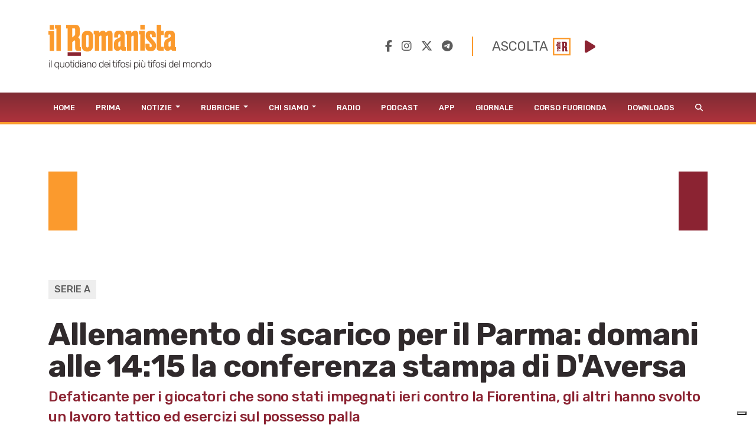

--- FILE ---
content_type: text/html; charset=UTF-8
request_url: https://www.ilromanista.eu/stagione-2018-2019/campionato/11779/allenamento-di-scarico-per-il-parma-domani-alle-14-15-la-conferenza-stampa-di-daversa
body_size: 40885
content:
<!DOCTYPE html>
<html>

<head>

		<meta http-equiv="Content-Type" content="text/html; charset=utf-8">
	<title>Allenamento di scarico per il Parma: domani alle 14:15 la conferenza stampa di D'Aversa</title>
	<meta charset="utf-8" />
	<meta name="viewport" content="width=device-width, initial-scale=1, user-scalable=no" />
	<meta name="description" content="Defaticante per i giocatori che sono stati impegnati ieri contro la Fiorentina, gli altri hanno svolto un lavoro tattico ed esercizi sul possesso palla">

	<link rel="shortcut icon" href="https://www.ilromanista.eu/public/images/favicon.ico">

	
	<meta property="fb:app_id" content="1339321426164429" />
    <meta property="fb:admins" content="" />

    <meta property="og:site_name" content="IlRomanista.eu">
    <meta property="og:locale" content="it_IT">

	<meta name="robots" content="index, follow">

	<link rel="canonical" href="https://www.ilromanista.eu/stagione-2018-2019/campionato/11779/allenamento-di-scarico-per-il-parma-domani-alle-14-15-la-conferenza-stampa-di-daversa" />
    <!-- <link rel="amphtml" href="https://www.ilromanista.eu/amp/football-please/news/135989/juventus-nuove-accuse-di-falso-in-bilancio-perquisite-alcune-sedi" /> -->

    <meta name="twitter:card" content="summary_large_image">
    <meta name="twitter:site" content="@ilRomanistaweb">
    <meta name="twitter:creator" content="@ilRomanistaweb">

	<meta property="og:type" content="article">
	<meta property="og:url" content="https://www.ilromanista.eu/stagione-2018-2019/campionato/11779/allenamento-di-scarico-per-il-parma-domani-alle-14-15-la-conferenza-stampa-di-daversa">
	<meta property="og:title" content="Allenamento di scarico per il Parma: domani alle 14:15 la conferenza stampa di D'Aversa">
	<meta property="og:image" content="http://www.ilromanista.eu/download/img/full/11779_71o28dv.jpg">
	<meta property="og:description" content="Defaticante per i giocatori che sono stati impegnati ieri contro la Fiorentina, gli altri hanno svolto un lavoro tattico ed esercizi sul possesso palla">
	<meta property="og:article:section" content="Serie A">

	<script type="text/javascript">
var _iub = _iub || [];
_iub.csConfiguration = {"siteId":3780251,"cookiePolicyId":23482186,"lang":"it"};
</script>
<script type="text/javascript" src="https://cs.iubenda.com/autoblocking/3780251.js"></script>
<script type="text/javascript" src="//cdn.iubenda.com/cs/gpp/stub.js"></script>
<script type="text/javascript" src="//cdn.iubenda.com/cs/iubenda_cs.js" charset="UTF-8" async></script>

	<script language="javascript" type="text/javascript">
		var site_url = "https://www.ilromanista.eu/";
		var base_url = "https://www.ilromanista.eu";
	</script>
	<link type="text/css" href="https://cdnjs.cloudflare.com/ajax/libs/font-awesome/6.5.1/css/all.min.css" rel="stylesheet"  />
<link type="text/css" href="https://www.ilromanista.eu/public/slick/slick.css" rel="stylesheet"  />
<link type="text/css" href="https://www.ilromanista.eu/public/slick/slick-theme.css" rel="stylesheet"  />
<link type="text/css" href="https://cdn.jsdelivr.net/npm/bootstrap@5.1.3/dist/css/bootstrap.min.css" rel="stylesheet"  />
<link type="text/css" href="https://www.ilromanista.eu/public/style.css?t=1767841424" rel="stylesheet"  />

	<link rel="preconnect" href="https://fonts.googleapis.com">
	<link rel="preconnect" href="https://fonts.gstatic.com" crossorigin>
	<link href="https://fonts.googleapis.com/css2?family=Rubik:wght@300;400;500;700;800&display=swap" rel="stylesheet">
	<link href="https://fonts.googleapis.com/css2?family=Merriweather:ital,wght@0,300;0,400;0,700;0,900;1,300;1,400;1,700;1,900&family=Rubik:wght@300;400;700;800&display=swap" rel="stylesheet">

	<script data-ad-client="ca-pub-4448308114640987" async src="https://pagead2.googlesyndication.com/pagead/js/adsbygoogle.js"></script>

	
		<script>
		window._gmp = window._gmp || {};
		window._gmp.pageType = 'free article';
		</script>

	
	<script type="text/javascript">
    (function(c,l,a,r,i,t,y){
        c[a]=c[a]||function(){(c[a].q=c[a].q||[]).push(arguments)};
        t=l.createElement(r);t.async=1;t.src="https://www.clarity.ms/tag/"+i;
        y=l.getElementsByTagName(r)[0];y.parentNode.insertBefore(t,y);
    })(window, document, "clarity", "script", "oggftnez03");
</script>

<script async src="https://securepubads.g.doubleclick.net/tag/js/gpt.js"></script>
<script>
/*
NOTA UTILIZZO PAGINA ADSMANAGER
UNA VOLTA CLICCATO IL PULSANTE "salva il codice",
REFRESHARE PER VISUALIZZARE IL NUOVO CODICE.
ATTENZIONE: NON REFRESHARE CON IL METODO CLASSICO, MA RIVISITANDO IL LINK (CLICCA SUL LINK NELLA ADDRESS BAR E PREMI INVIO)
*/

/*DIZIONARIO DEGLI ADS (VENDOR,DIMENSIONI,ID)*/
const adSlotsDictionary = [

	/*DESKTOP - HOME*/

    { idContainer : 'HOMEDESKMH1', path: '/23210111193/MAURY0001', size: [970, 250], id: 'div-gpt-ad-1740585667336-0', autoScale : true, isCube : false}
	,{ idContainer : 'HOMEDESKHP1', path: '/23210111193/CG00001', size: [300, 600], id: 'div-gpt-ad-1731505990093-0', autoScale : true, isCube : false }
	
	/*DESKTOP - ARTICLE*/
	
	,{ idContainer : 'ARTDESKMH1', path: '/23210111193/MAURY0001', size: [970, 250], id: 'div-gpt-ad-1740585667336-0', autoScale : true, isCube : false }
	,{ idContainer : 'ARTDESKMR1', path: '/23210111193/MAURY0001', size: [300, 250], id: 'div-gpt-ad-1740586225537-0', autoScale : true, isCube : false }
	,{ idContainer : 'ARTDESKMR2', path: '/23210111193/RR-00001', size: [300, 250], id: 'div-gpt-ad-1731506097561-0', autoScale : true, isCube : false }
	,{ idContainer : 'ARTDESKMH2', path: '/23210111193/CG00001', size: [970, 250], id: 'div-gpt-ad-1731506126086-0', autoScale : true, isCube : false }
	
	/*MOBILE - HOME*/
	
	,{ idContainer : 'HOMEMOBMM1', path: '/23210111193/MAURY0001', size: [300, 100], id: 'div-gpt-ad-1740586296651-0', autoScale : true, isCube : false }
	,{ idContainer : 'HOMEMOBMR1', path: '/23210111193/MAURY0001', size: [300, 250], id: 'div-gpt-ad-1740585855676-0', autoScale : true, isCube : false }
    ,{ idContainer : 'HOMEMOBMR2', path: '/23210111193/RR-00001', size: [300, 250], id: 'div-gpt-ad-1731505263247-0', autoScale : true, isCube : false }
    ,{ idContainer : 'HOMEMOBMR3', path: '/23210111193/CG00001', size: [300, 250], id: 'div-gpt-ad-1731505300669-0', autoScale : true, isCube : false }
	
	/*MOBILE - ARTICLE*/
	
	,{ idContainer : 'ARTMOBMM1', path: '/23210111193/MAURY0001', size: [300, 100], id: 'div-gpt-ad-1740586296651-0', autoScale : true, isCube : false }
	,{ idContainer : 'ARTMOBMR1', path: '/23210111193/MAURY0001', size: [300, 250], id: 'div-gpt-ad-1740585855676-0', autoScale : true, isCube : false } 	
	,{ idContainer : 'ARTMOBMM2', path: '/23210111193/CG00001', size: [300, 100], id: 'div-gpt-ad-1731505836608-0', autoScale : true, isCube : false }
    ,{ idContainer : 'ARTMOBMM3', path: '/23210111193/CG00001', size: [300, 100], id: 'div-gpt-ad-1731505725084-0', autoScale : true, isCube : false }
 
];


//istanziazione ads
let adSlots = [];
window.googletag = window.googletag || {cmd: []};


adSlotsDictionary.forEach(slot => {
	
	
	document.addEventListener("DOMContentLoaded", () => { 
		var cont = document.querySelector('#'+slot.idContainer);
		if(cont){
			if(!cont.querySelector('#'+slot.id)){
				var div = document.createElement('div');
				div.id = slot.id;
				if(slot.isCube){div.classList.add('cube-ad');}
				cont.appendChild(div);
			}
			googletag.cmd.push(function() { adSlots.push( googletag.defineSlot(slot.path, slot.size, slot.id) .addService(googletag.pubads()) ); });	
			googletag.cmd.push(function() { googletag.display(slot.id); }); 
			if(slot.autoScale){scaleAd(slot.idContainer, slot.size[0], slot.size[1]);}
		}
	} );
	
});

googletag.cmd.push(function() {
	googletag.pubads().enableSingleRequest();
	googletag.enableServices();
});


	

//funzione per adattare dimenzioni ads a contenitori
function scaleAd(id, adWidth = 300, adHeight = 250) {
    try {
        var box = document.querySelector('#' + id);
        if (!box) {  throw new Error('Elemento ' + id + ' non presente.'); }
        var attempts = 0;
        var maxAttempts = 5;
        var ad = null;
        function checkAdExistence() {
            ad = box.querySelector('iframe');
            
            if (ad) { 
                clearInterval(interval);                
                //eseguo il ridimensionamento
                var boxWidth = parseInt(getComputedStyle(box).width);
                var boxHeight = parseInt(getComputedStyle(box).height);
                var diffWidth = boxWidth / adWidth;
                var diffHeight = boxHeight / adHeight;
                ad.style.transform = 'scaleX(' + diffWidth + ') scaleY(' + diffHeight + ')';
				ad.style.transformOrigin = 'left top';

                return true;
            }
            attempts++;
            if (attempts >= maxAttempts) {
                clearInterval(interval); 
                throw new Error('Iframe elemento ' + id + ' non presente.');
            }
        }
        var interval = setInterval(checkAdExistence, 1000);
    } catch (e) { console.error('Errore in variazione dimensioni ' + id + ' : ', e); }
}




</script>

<style>

#HOMEDESKMH1,#HOMEDESKHP1,#ARTDESKMH1,#ARTDESKMR1,#ARTDESKMR2,#ARTDESKMH2{
    max-width: 100%;     
}   

#HOMEMOBMM1, #ARTMOBMM1, #ARTMOBMM2, #ARTMOBMM3, #ARTMOBMR1, #HOMEMOBMR1, #HOMEMOBMR2, #HOMEMOBMR3{
    width: 100%;
}

#HOMEMOBMM1, #ARTMOBMM1, #ARTMOBMM2, #ARTMOBMM3{
	height: calc((100vw - 2 * .75rem) / 3);
    max-height: calc((540px - 2 * .75rem) / 3); 
}

#ARTMOBMR1, #HOMEMOBMR1, #HOMEMOBMR2, #HOMEMOBMR3{
	height: calc((100vw) / 1.25);
    max-height: calc((540px) / 1.25);
	overflow: hidden;
}

/*CUBO*/

#HOMEMOBMM1 > div:not(.cube-ad) > div, #ARTMOBMM1 > div:not(.cube-ad) > div, #ARTMOBMM2 > div:not(.cube-ad) > div, #ARTMOBMM3 > div:not(.cube-ad) > div
,#ARTMOBMR1 > div:not(.cube-ad) > div,#HOMEMOBMR1 > div:not(.cube-ad) > div, #HOMEMOBMR2 > div:not(.cube-ad) > div, #HOMEMOBMR3 > div:not(.cube-ad) > div {
    width: 100% !important;
    height: 100% !important;
	justify-content : flex-start !important;
}

#HOMEMOBMM1 div.cube-ad img, #ARTMOBMM1 div.cube-ad img, #ARTMOBMM2 div.cube-ad img, #ARTMOBMM3 div.cube-ad img
,#ARTMOBMR1 div.cube-ad img, #HOMEMOBMR1 div.cube-ad img, #HOMEMOBMR2 div.cube-ad img, #HOMEMOBMR3 div.cube-ad img {
    width: 22px !important;
}              



                         
</style>

</head>

<body class="">

	<div class="container" id="header">
		<header>
			<div class="row">
				<div class="col-md-6 d-none d-sm-block d-sm-none d-md-block">
					<a href="https://www.ilromanista.eu/">
						<img id="logo" src="https://www.ilromanista.eu/public/images/logo.png" class="img-fluid">
					</a>
				</div>
				<div id="social_player" class="col-md-6 d-none d-sm-block d-sm-none d-md-block">
					<div class="social-media">
						<a href="https://www.facebook.com/ilromanistaweb/" target="_blank" hidefocus="true"><i class="fa-brands fa-facebook-f"></i></a>
						&nbsp;&nbsp;
						<a href="https://www.instagram.com/ilromanistaweb/" target="_blank" hidefocus="true"><i class="fa-brands fa-instagram"></i></a>
						&nbsp;&nbsp;
						<a href="https://twitter.com/ilRomanistaweb" target="_blank" hidefocus="true"><i class="fa-brands fa-x-twitter"></i></a>
						&nbsp;&nbsp;
						<a href="https://t.me/ilromanistaweb" target="_blank" hidefocus="true"><i class="fa-brands fa-telegram"></i></a>
						<!-- &nbsp;&nbsp;
						<a href="https://www.youtube.com/user/ilromanistaTV" target="_blank" hidefocus="true"><i class="fa-brands fa-youtube-square"></i></a> -->
					</div>
					<!-- <link type="text/css" href="https://cdnjs.cloudflare.com/ajax/libs/font-awesome/6.1.1/css/all.min.css" rel="stylesheet"  /> -->
<audio id="player" src="https://romanista.newradio.it/stream"></audio>
<div id="audioPlayer"> 
	<span id="full">ASCOLTA</span>&nbsp;&nbsp;<img id="logoradio" src="https://www.ilromanista.eu/public/images/Logo_Radio_Romanista_small.png">&nbsp;&nbsp;
	<i id="playPause" class="fa-solid fa-play"></i>
	<input type="range" min="0" max="1" step="0.1" id="volume" style="display: none;">
</div>
  
<style>
:root{ --player-yellow-color: #FB9A2B; --player-red-color: #8b2332;}
#audioPlayer{ margin-left: 2em; padding-left: 2em; border-left: 2px solid var(--giallo); display: flex; align-items: center; justify-content: center }
#playPause{ color: var( --player-red-color ); font-size: 1.5em; width: 1em;}
#volume{ width: 5em; height: 2em; -webkit-appearance: none; }
#volume:focus {outline: none;}
#volume::-webkit-slider-runnable-track {width: 100%;height: 5px;cursor: pointer;animate: 0.2s;box-shadow: 0px 0px 0px #000000;background:var( --player-yellow-color );border-radius: 1px;border: 0px solid #000000;}
#volume::-webkit-slider-thumb {box-shadow: 0px 0px 0px #000000;border: 0px solidvar( --player-yellow-color );height: 18px;width: 18px;border-radius: 25px;background: var(--player-red-color);cursor: pointer;-webkit-appearance: none;margin-top: -6.5px;}
#volume:focus::-webkit-slider-runnable-track {background:var( --player-yellow-color );}
#volume::-moz-range-track {width: 100%;height: 5px;cursor: pointer;animate: 0.2s;box-shadow: 0px 0px 0px #000000;background:var( --player-yellow-color );border-radius: 1px;border: 0px solid #000000;}
#volume::-moz-range-thumb {box-shadow: 0px 0px 0px #000000;/* border: 0px solidvar( --player-yellow-color ); */height: 1em;width: 1em;border-radius: 1em;background: var(--player-red-color);cursor: pointer;}
#volume::-ms-track {width: 100%;height: 5px;cursor: pointer;animate: 0.2s;background: transparent;border-color: transparent;color: transparent;}
#volume::-ms-fill-lower {background:var( --player-yellow-color );border: 0px solid #000000;border-radius: 2px;box-shadow: 0px 0px 0px #000000;}
#volume::-ms-fill-upper {background:var( --player-yellow-color );border: 0px solid #000000;border-radius: 2px;box-shadow: 0px 0px 0px #000000;}
#volume::-ms-thumb {margin-top: 1px;box-shadow: 0px 0px 0px #000000;border: 0px solid var( --player-yellow-color );height: 18px;width: 18px;border-radius: 25px;backgroundvar(--player-red-color);cursor: pointer;}
#volume:focus::-ms-fill-lower {background:var( --player-yellow-color );}
#volume:focus::-ms-fill-upper {background:var( --player-yellow-color );}

#audioPlayer > span{ font-size: 1.4em; text-transform: uppercase; color: var(--grigio); font-weight: 400; }
#audioPlayer > span#short {display: none;}
#audioPlayer #logoradio{ width: 30px; margin-right: 1em; }
@media (max-width: 749px){
	#socialbar{ margin: 0 -15px; padding: 15px 10px 0; background-color: #f6f6f6; }
	#volume{ background-color: #f6f6f6;  }
	div.social-media > a:nth-child(5){ display: none; }
}

</style>
<script>
	document.querySelector('#playPause').addEventListener('click', function(e){
		if( this.classList.contains("fa-play") ){
			this.classList.remove("fa-play");
			this.classList.add("fa-pause");
			document.getElementById('player').play();
		}else{
			this.classList.remove("fa-pause");			
			this.classList.add("fa-play");
			document.getElementById('player').pause()
		}
	})
	document.querySelector("#volume").addEventListener('change', function(e){
		console.log(this.value);
		document.getElementById('player').volume = this.value;
	})
	document.querySelector("#volume").value = document.getElementById('player').volume;
</script>				</div>
			</div>
		</header>
	</div>
	<div id="menu">
<nav class="navbar navbar-expand-lg navbar-light">
	<div class="container">
		<a id="erre" class="d-none d-lg-block d-lg-none" href="https://www.ilromanista.eu/"><img src="https://www.ilromanista.eu/public/images/logo-R.png"></a>
		<a id="logomobile" class="navbar-brand d-block d-lg-none" href="https://www.ilromanista.eu/"><img src="https://www.ilromanista.eu/public/images/logo-mobile.png"></a>
		<!-- <div id="toggleButtons"> -->
			<button class="navbar-toggler" type="button" data-bs-toggle="collapse" data-bs-target="#navbarMainMenu" aria-controls="navbarMainMenu" aria-expanded="false" aria-label="Toggle navigation">
				<span class="navbar-toggler-icon"></span>
			</button>			
		<!-- </div> -->
		<div class="collapse navbar-collapse" id="navbarMainMenu">
			<ul class="navbar-nav me-auto mb-2 mb-lg-0">
								<li class="nav-item">
					<a class="nav-link" href="https://www.ilromanista.eu/">Home</a>
				</li>
								<li class="nav-item">
					<a class="nav-link" href="https://www.ilromanista.eu/prima-pagina">Prima</a>
				</li>
									<li class="nav-item dropdown">
						<a class="nav-link dropdown-toggle" href="#" id="navbarDropdown32" role="button" data-bs-toggle="dropdown" aria-expanded="false">
							Notizie						</a>
						<ul class="dropdown-menu" aria-labelledby="navbarDropdown32">
															<li><a class="dropdown-item" href="https://www.ilromanista.eu/news/as-roma">AS Roma</a></li>
															<li><a class="dropdown-item" href="https://www.ilromanista.eu/serie-a">Serie A</a></li>
															<li><a class="dropdown-item" href="https://www.ilromanista.eu/stagione/europa-league">Europa League</a></li>
															<li><a class="dropdown-item" href="https://www.ilromanista.eu/coppa-italia">Coppa Italia</a></li>
															<li><a class="dropdown-item" href="https://www.ilromanista.eu/news/conferenze-stampa">Conferenze Stampa </a></li>
															<li><a class="dropdown-item" href="https://www.ilromanista.eu/news/pagelle">Pagelle</a></li>
															<li><a class="dropdown-item" href="https://www.ilromanista.eu/news/calciomercato">Calciomercato</a></li>
															<li><a class="dropdown-item" href="https://www.ilromanista.eu/news/trigoria">Trigoria</a></li>
															<li><a class="dropdown-item" href="https://www.ilromanista.eu/news/stadio-della-roma">Nuovo Stadio</a></li>
															<li><a class="dropdown-item" href="https://www.ilromanista.eu/news/interviste">Interviste</a></li>
															<li><a class="dropdown-item" href="https://www.ilromanista.eu/news/biglietti">Biglietti</a></li>
															<li><a class="dropdown-item" href="https://www.ilromanista.eu/news/settore-giovanile">Settore Giovanile</a></li>
															<li><a class="dropdown-item" href="https://www.ilromanista.eu/news/femminile">Roma Femminile</a></li>
															<li><a class="dropdown-item" href="https://www.ilromanista.eu/news/nazionale">Nazionale</a></li>
															<li><a class="dropdown-item" href="https://www.ilromanista.eu/football-please/news">Football Please</a></li>
															<li><a class="dropdown-item" href="https://www.ilromanista.eu/news/altri-sport">Altri Sport</a></li>
															<li><a class="dropdown-item" href="https://www.ilromanista.eu/news/cronaca">Cronaca</a></li>
															<li><a class="dropdown-item" href="https://www.ilromanista.eu/citta/cultura-e-spettacoli">Cultura e Spettacoli</a></li>
													</ul>
					</li>
									<li class="nav-item dropdown">
						<a class="nav-link dropdown-toggle" href="#" id="navbarDropdown3" role="button" data-bs-toggle="dropdown" aria-expanded="false">
							Rubriche						</a>
						<ul class="dropdown-menu" aria-labelledby="navbarDropdown3">
															<li><a class="dropdown-item" href="https://www.ilromanista.eu/rubriche/punto-e-virgola">Punto e virgola</a></li>
															<li><a class="dropdown-item" href="https://www.ilromanista.eu/rubriche/cogito-ergo-sud">Cogito Ergo Sud</a></li>
															<li><a class="dropdown-item" href="https://www.ilromanista.eu/rubriche/tatticamente">TatticaMente</a></li>
															<li><a class="dropdown-item" href="https://www.ilromanista.eu/rubriche/segnali-di-fumo">Segnali di fumo</a></li>
															<li><a class="dropdown-item" href="https://www.ilromanista.eu/rubriche/fila-76">Fila 76</a></li>
															<li><a class="dropdown-item" href="https://www.ilromanista.eu/rubriche/var-e-eventuali">VAR & eventuali</a></li>
															<li><a class="dropdown-item" href="https://www.ilromanista.eu/rubriche/controvento">Controvento</a></li>
															<li><a class="dropdown-item" href="https://www.ilromanista.eu/rubriche/la-versione-di-faber">La versione di Faber</a></li>
															<li><a class="dropdown-item" href="https://www.ilromanista.eu/rubriche/storie-infinite">Storie infinite</a></li>
															<li><a class="dropdown-item" href="https://www.ilromanista.eu/rubriche/il-vigile-del-focus">Il vigile del focus</a></li>
															<li><a class="dropdown-item" href="https://www.ilromanista.eu/rubriche/te-la-ricordi-quella">Te la ricordi quella</a></li>
															<li><a class="dropdown-item" href="https://www.ilromanista.eu/rubriche/per-la-roma">Per la Roma</a></li>
															<li><a class="dropdown-item" href="https://www.ilromanista.eu/rubriche/l-alfabeto">L'Alfabeto</a></li>
															<li><a class="dropdown-item" href="https://www.ilromanista.eu/rubriche/il-giro-del-mondo-in-80-club">Il giro del mondo in 80 club </a></li>
															<li><a class="dropdown-item" href="https://www.ilromanista.eu/rubriche/la-lettera-di-et">La lettera di ET</a></li>
															<li><a class="dropdown-item" href="https://www.ilromanista.eu/romantica">Romantica</a></li>
															<li><a class="dropdown-item" href="https://www.ilromanista.eu/rubriche/commenti">Commenti</a></li>
													</ul>
					</li>
									<li class="nav-item dropdown">
						<a class="nav-link dropdown-toggle" href="#" id="navbarDropdown6" role="button" data-bs-toggle="dropdown" aria-expanded="false">
							Chi Siamo						</a>
						<ul class="dropdown-menu" aria-labelledby="navbarDropdown6">
															<li><a class="dropdown-item" href="https://www.ilromanista.eu/la-redazione">La Redazione</a></li>
															<li><a class="dropdown-item" href="https://www.ilromanista.eu/news/as-roma/9348/la-storia-de-il-romanista-lunico-quotidiano-al-mondo-dedicato-a-una-squadra-di-calcio">La Nostra Storia</a></li>
													</ul>
					</li>
								<li class="nav-item">
					<a class="nav-link" href="https://radioromanista.it/">Radio</a>
				</li>
								<li class="nav-item">
					<a class="nav-link" href="https://radioromanista.it/podcast/">Podcast</a>
				</li>
								<li class="nav-item">
					<a class="nav-link" href="https://radioromanista.it/app/">App</a>
				</li>
								<li class="nav-item">
					<a class="nav-link" href="https://bit.ly/ilromanistaissuu">Giornale</a>
				</li>
								<li class="nav-item">
					<a class="nav-link" href="https://radioromanista.it/fuorionda/">Corso Fuorionda</a>
				</li>
								<li class="nav-item">
					<a class="nav-link" href="http://www.ilromanista.eu/downloads">Downloads</a>
				</li>
								<li>
					<a class="nav-link" href="#" id="lente"><i class="fas fa-search"></i></a>
					<form method="post" id="ricerca" action="https://www.ilromanista.eu/ricerca">
						<div class="input-group" style="width: 200px;">
							<input class="form-control form-control-sm" name="ricerca" placeholder="" aria-label="Ricerca" />
							<button class="btn btn-search" type="submit"><i class="fas fa-search"></i></button>
						</div>				
					</form>	
				</li>
			</ul>
		</div>
	</div>
</nav>
</div>		<div class="container" id="corpo">
		<div id="content">
			<div class="mt-4">
	<div class="fullWidthBanner">
		<div class="preBannerYellow"></div>
		<div class="preBannerWhite"></div>
		<div id="ARTDESKMH1"></div>
		<div class="preBannerWhite"></div>
		<div class="preBannerRed"></div>
	</div>

<div id="ARTMOBMM1"></div>
<div id="articolo">
	<!-- <div id="occhiello" class="occhiello mt-4"></div> -->
	<div id="categoria" class="categoria mt-4">Serie A</div>
	<h1 id="titolo" class="mt-2">Allenamento di scarico per il Parma: domani alle 14:15 la conferenza stampa di D'Aversa</h1>
	<h2 id="sottotitolo" class="mb-3">Defaticante per i giocatori che sono stati impegnati ieri contro la Fiorentina, gli altri hanno svolto un lavoro tattico ed esercizi sul possesso palla</h2>
	<div id="contentAndSidebar">
		<div id="contenuto">
			<div class="mb-4">
				<figure>
		<img class="img-fluid" src="http://www.ilromanista.eu/download/img/full/11779_71o28dv.jpg" alt="" />
		<figcaption>
			<p> </p>
		</figcaption>
	</figure>
			</div>

			<div id="articolo-content">

				<div id="articolo-social" class="mt-4">
						<a href="https://www.facebook.com/sharer/sharer.php?u=https://www.ilromanista.eu/stagione-2018-2019/campionato/11779/allenamento-di-scarico-per-il-parma-domani-alle-14-15-la-conferenza-stampa-di-daversa" target="_blank" hidefocus="true"><i class="fa-brands fa-facebook-f"></i></a>
						<a href="https://wa.me/?text=https://www.ilromanista.eu/stagione-2018-2019/campionato/11779/allenamento-di-scarico-per-il-parma-domani-alle-14-15-la-conferenza-stampa-di-daversa" target="_blank" hidefocus="true"><i class="fa-brands fa-whatsapp"></i></a>
						<a href="https://twitter.com/intent/tweet?text=https://www.ilromanista.eu/stagione-2018-2019/campionato/11779/allenamento-di-scarico-per-il-parma-domani-alle-14-15-la-conferenza-stampa-di-daversa" target="_blank" hidefocus="true"><i class="fa-brands fa-x-twitter"></i></a>
						<a href="mailto:?subject=Leggi questo articolo su ilRomanista.eu&body=https%3A%2F%2Fwww.ilromanista.eu%2Fstagione-2018-2019%2Fcampionato%2F11779%2Fallenamento-di-scarico-per-il-parma-domani-alle-14-15-la-conferenza-stampa-di-daversa" target="_blank" hidefocus="true"><i class="fa-regular fa-envelope"></i></a>
						<a href="javascript:window.print();" hidefocus="true"><i class="fa-solid fa-print"></i></a>
				</div>

				<div id="articolo-contenuto">
					<div class="mt-4" id="datiArticolo">
												<div id="logoQuadrato">
							<img src="https://www.ilromanista.eu/public/images/logo-R.png">
						</div>
												<!-- 						<div id="logoQuadrato">
							<img src="https://www.ilromanista.eu/public/images/logo-R.png">
						</div>
												 -->
						<div id="firma">PUBBLICATO DA <b>
															 La Redazione																					</b>
						</div>
						<div id="data">27 Dicembre 2018 - 18:38</div>
					</div>
					
					<div id="testoArticolo">
						<p>Dopo la vittoria sul campo della Fiorentina, <strong>il Parma di D'Aversa &egrave; tornato in campo per cominciare subito a preparare la partita di sabato 29 contro la Roma di Eusebio Di Francesco</strong> (calcio d'inizio previsto per le ore 15:00), ultimo impegno dell'anno e del girone d'andata.&nbsp;</p>
<div id="ARTMOBMR1"></div><p><strong>Lavoro di scarico per i giocatori che sono stati impegnati ieri nella partita del "Franchi"</strong>, mentre gli altri hanno svolto in campo, dopo un riscaldamento tecnico, un<strong> lavoro tattico</strong> ed esercizi sul possesso palla. <strong>Domani alle ore 14:15 si terr&agrave; la conferenza stampa di D'Aversa</strong>.</p>											</div>

					<p align="right">© RIPRODUZIONE RISERVATA</p>

					<div id="ARTMOBMM2"></div>
										<div id="tags">
													<div class="tag"><a href="https://www.ilromanista.eu/tag/40/allenamento">allenamento</a></div>
													<div class="tag"><a href="https://www.ilromanista.eu/tag/5627/scarico">scarico</a></div>
													<div class="tag"><a href="https://www.ilromanista.eu/tag/3759/parma">parma</a></div>
													<div class="tag"><a href="https://www.ilromanista.eu/tag/1550/domani">domani</a></div>
													<div class="tag"><a href="https://www.ilromanista.eu/tag/2571/alle">alle</a></div>
													<div class="tag"><a href="https://www.ilromanista.eu/tag/550/conferenza">conferenza</a></div>
													<div class="tag"><a href="https://www.ilromanista.eu/tag/553/stampa">stampa</a></div>
													<div class="tag"><a href="https://www.ilromanista.eu/tag/7079/aversa">aversa</a></div>
											</div>
					
					<div id="navigazioneArticolo" class="row">
						<div class="col-5" id="precedente">
													<a href="https://www.ilromanista.eu/news/trigoria/11778/foto-le-migliori-immagini-dellallenamento-mattutino-della-roma">
								<img src="https://www.ilromanista.eu/public/images/Freccia%20Nav%20Sx.png">
								PRECEDENTE
							</a>
												</div>
						<div class="col-2"></div>
						<div class="col-5" id="successivo">
													<a href="https://www.ilromanista.eu/news/as-roma/11781/domani-il-provino-decisivo-per-schick-poi-alle-15-00-la-partenza-per-parma">
								SUCCESSIVO
								<img src="https://www.ilromanista.eu/public/images/Freccia%20Nav%20Dx.png">
							</a>

												</div>				
					</div>
				</div>

			</div>
		</div>
		<div id="sidebar">
			<div id="ARTDESKMR1"></div>
	<div id="ultimeNotizieSidebar" class="mb-4">
		<h2 class="titoloSide">Ultime notizie</h2>
		<ul class="ultimeNotizie">
				<li>
				<a href="https://www.ilromanista.eu/news/as-roma/168133/video-lazio-a-fiumicino-sbarca-ratkov-un-tifoso-daje-forza-roma">
					<img src="https://www.ilromanista.eu/writable/deimo_thumbs/2026-01/photo_2026-01-07_22-25-53_thumb-900-600.jpg">
					<div class="categoria">AS Roma</div>
					<div class="titolo">VIDEO - Lazio, a Fiumicino sbarca Ratkov. Un tifoso: “Daje, Forza Roma!”</div>
					<div class="data">07/01/2026 - 22:27</div>
				</a>
			</li>
				<li>
				<a href="https://www.ilromanista.eu/football-please/news/168132/burnley-manchester-united-zirkzee-parte-dalla-panchina-col-nuovo-tecnico">
					<img src="https://www.ilromanista.eu/writable/deimo_thumbs/2025-12/GettyImages-2250034938_thumb-900-600.jpg">
					<div class="categoria">Football Please</div>
					<div class="titolo">Burnley-Manchester United: Zirkzee parte dalla panchina col nuovo tecnico</div>
					<div class="data">07/01/2026 - 21:38</div>
				</a>
			</li>
				<li>
				<a href="https://www.ilromanista.eu/news/as-roma/168122/la-giornata-giallorossa-a-trigoria-nuova-riunione-per-il-mercato-lieve-ottimismo-per-raspadori">
					<img src="https://www.ilromanista.eu/writable/deimo_thumbs/2026-01/GettyImages-2253709316_thumb-900-600.jpg">
					<div class="categoria">AS Roma</div>
					<div class="titolo">La giornata giallorossa - A Trigoria nuova riunione per il mercato. Lieve ottimismo per Raspadori</div>
					<div class="data">07/01/2026 - 20:00</div>
				</a>
			</li>
				<li>
				<a href="https://www.ilromanista.eu/news/settore-giovanile/168141/primavera-gli-elogi-di-guidi-da-scacchi-un-segnale-di-riscatto">
					<img src="https://www.ilromanista.eu/writable/deimo_thumbs/2026-01/GettyImages-2255092127_thumb-900-600.jpg">
					<div class="categoria">Settore Giovanile</div>
					<div class="titolo">Primavera, gli elogi di Guidi: «Da Scacchi un segnale di riscatto»  </div>
					<div class="data">07/01/2026 - 19:16</div>
				</a>
			</li>
			</ul>
	</div>
	<div id="ARTDESKMR2"></div>	<div id="articoliPiuLettiSidebar" class="mb-4">
		<h2 class="titoloSide">PIÙ LETTI</h2>
		<ul class="articoliPiuLetti">
				<li>
				<a href="https://www.ilromanista.eu/news/as-roma/167805/se-gasperini-chiede-il-reso-da-orsolini-a-zaniolo-ecco-gli-altri-ferguson">
					<div class="numero">1</div>
					<div class="titolo">Se Gasperini chiede il reso: da Orsolini a Zaniolo, ecco "gli altri Ferguson"</div>
				</a>
			</li>
				<li>
				<a href="https://www.ilromanista.eu/news/as-roma/167716/live-juventus-roma-le-formazioni-ufficiali-ziolkowski-dal-1-davanti-ce-dybala">
					<div class="numero">2</div>
					<div class="titolo">LIVE - Juventus-Roma 2-1: giallorossi sconfitti</div>
				</a>
			</li>
				<li>
				<a href="https://www.ilromanista.eu/news/settore-giovanile/167623/live-primavera-monza-roma-0-0-al-via-il-match">
					<div class="numero">3</div>
					<div class="titolo">LIVE - Primavera, Monza-Roma 0-5: capolavoro dei giallorossi, ora a 27 punti</div>
				</a>
			</li>
				<li>
				<a href="https://www.ilromanista.eu/news/as-roma/168038/atalanta-roma-lorgoglio-di-kone-la-maglia-e-la-reazione-alle-provocazioni-dei-tifosi">
					<div class="numero">4</div>
					<div class="titolo">Atalanta-Roma, l'orgoglio di Koné: la maglia e la reazione alle provocazioni dei tifosi</div>
				</a>
			</li>
			</ul>	
	</div>

<!-- <div id='gmp-bottomright' class='gmp'></div> -->		</div>
	</div>

		<div class="fullWidthBanner">
		<div class="preBannerYellow"></div>
		<div class="preBannerWhite"></div>
		<div id="ARTDESKMH2"></div>
		<div class="preBannerWhite"></div>
		<div class="preBannerRed"></div>
	</div>
	
	<div id="ARTMOBMM3"></div>
	<div class="separatore mt-2"></div>
<h3 class="titoloHome">CONSIGLIATI</h3>
<div id="consigliati" class="slickSlider">
		<div>
	<a href="https://www.ilromanista.eu/stagione-2018-2019/campionato/18995/supercoppa-europea-chelsea-liverpool-lovren-non-convocato-da-klopp">
		<article class="boxArticolo" style="background-image: url(https://www.ilromanista.eu/writable/deimo_thumbs/download/img/full/18995_702yx3r_thumb-900-600.jpg)">
			<div class="ombra">
				<h2 class="titolo">			
					Supercoppa Europea, Chelsea-Liverpool: Lovren non convocato da Klopp				</h2>					
				<div class="footer">
					<div>Serie A</div> 
					<div>13/08/2019 - 12:39</div>
				</div>
			</div>
		</article>	
		</a>
	</div>
		<div>
	<a href="https://www.ilromanista.eu/stagione-2018-2019/campionato/17667/faggiano-ds-del-parma-volevamo-de-rossi-ma-non-possiamo-permettercelo-">
		<article class="boxArticolo" style="background-image: url(https://www.ilromanista.eu/writable/deimo_thumbs/download/img/full/17667_76a7z33_thumb-900-600.jpg)">
			<div class="ombra">
				<h2 class="titolo">			
					Faggiano, ds del Parma: "Volevamo De Rossi ma non possiamo permettercelo"				</h2>					
				<div class="footer">
					<div>Serie A</div> 
					<div>28/06/2019 - 17:51</div>
				</div>
			</div>
		</article>	
		</a>
	</div>
		<div>
	<a href="https://www.ilromanista.eu/stagione-2018-2019/campionato/17633/la-stagione-di-schick-altro-anno-senza-incidere-il-numero-14-ancora-rimandato">
		<article class="boxArticolo" style="background-image: url(https://www.ilromanista.eu/writable/deimo_thumbs/download/img/full/17633_74rihpd_thumb-900-600.jpg)">
			<div class="ombra">
				<h2 class="titolo">			
					La stagione di Schick: altro anno senza incidere. Il numero 14 ancora rimandato				</h2>					
				<div class="footer">
					<div>Serie A</div> 
					<div>27/06/2019 - 12:59</div>
				</div>
			</div>
		</article>	
		</a>
	</div>
	</div>
<script>
	document.addEventListener("DOMContentLoaded", function() {
		$(document).ready(function(){
			$('#consigliati').slick({
				arrows: false,
				dots: true,
				slidesToShow: 3,
				slidesToScroll: 3,
				infinite: false,
				responsive: [{
					breakpoint: 1024,
					settings: {
						slidesToShow: 1,
						slidesToScroll: 1,
						variableWidth: true,
					}
				}]
			});
		});
	});
</script></div>
</div>		</div>
	</div>
	<footer align="center">
		<div class="container">
        <div class="row">
            <div class="col-md-6 col-xs-12" id="primoFooter">
				<img src="https://www.ilromanista.eu/public/images/logoFooter.png" class="img-fluid" id="logofooter">
				<p>Per la pubblicità su il Romanista:<br /> 
					Globo Advertising S.r.l.<br />
					info@globoadv.it
				</p>
				<p>Scarica la nostra app ufficiale</p>
				<div id="footer_download_app" style="display: block;">
					<a href="https://apps.apple.com/it/app/radio-romanista/id1664521886" target="_blank" alt="Scarica la nostra APP per Ios" title="Scarica la nostra APP per Ios">
						<img src="https://www.ilromanista.eu/public/images/IosStore.png">						
					</a>				
					<a href="https://play.google.com/store/apps/details?id=it.radioromanista&hl=it" target="_blank" alt="Scarica la nostra APP per android" title="Scarica la nostra APP per android">
						<img src="https://www.ilromanista.eu/public/images/googlePlay.png">						
					</a>
				</div>							
            </div>

            <div class="col-md-6 col-xs-12" style="margin: 20px 0; text-align: right;" id="primoFooterAfter">
				<ul class="list list-item">
					<li><a href="https://www.ilromanista.eu/la-redazione">La Redazione</a></li>
					<li><a href=" https://bit.ly/ilromanistaissuu" target="_blank">Giornale</a></li>
					<li><a href="https://radioromanista.it/app/" target="_blank">App</a></li>
					<li><a href="https://radioromanista.it/" target="_blank">Radio</a></li>
					<li><a href="https://radioromanista.it/podcast/" target="_blank">Podcast</a></li>
					<li><a href="https://www.ilromanista.eu/news/as-roma/9348/la-storia-de-il-romanista-lunico-quotidiano-al-mondo-dedicato-a-una-squadra-di-calcio">
						La nostra storia</a></li>
					<li><a href="https://www.ilromanista.eu/privacy_policy">Privacy policy</a></li>
					<!-- <li><a href="https://www.iubenda.com/privacy-policy/23482186" class="iubenda-white no-brand iubenda-noiframe iubenda-embed iub-legal-only iubenda-noiframe " title="Privacy Policy ">
						Privacy Policy</a></li>
					<script type="text/javascript">(function (w,d) {var loader = function () {var s = d.createElement("script"), tag = d.getElementsByTagName("script")[0]; s.src="https://cdn.iubenda.com/iubenda.js"; tag.parentNode.insertBefore(s,tag);}; if(w.addEventListener){w.addEventListener("load", loader, false);} else if(w.attachEvent){w.attachEvent("onload", loader);} else{w.onload = loader;}})(window, document);</script> -->
					<li><a href="https://www.ilromanista.eu/cookie_policy">Informativa sui cookie</a></li>
					<!-- <li>
					<a href="https://www.iubenda.com/privacy-policy/23482186/cookie-policy" class="iubenda-white no-brand iubenda-noiframe iubenda-embed iubenda-noiframe " title="Cookie Policy ">
						Cookie Policy</a></li>
					<script type="text/javascript">(function (w,d) {var loader = function () {var s = d.createElement("script"), tag = d.getElementsByTagName("script")[0]; s.src="https://cdn.iubenda.com/iubenda.js"; tag.parentNode.insertBefore(s,tag);}; if(w.addEventListener){w.addEventListener("load", loader, false);} else if(w.attachEvent){w.attachEvent("onload", loader);} else{w.onload = loader;}})(window, document);</script>					 -->
				</ul>
				<div class="social-media">
					<a href="https://www.facebook.com/ilromanistaweb/" target="_blank" hidefocus="true"><i class="fa-brands fa-facebook fa-2xl"></i></a>
					&nbsp;&nbsp;
					<a href="https://www.instagram.com/ilromanistaweb/" target="_blank" hidefocus="true"><i class="fa-brands fa-instagram fa-2xl"></i></a>
					&nbsp;&nbsp;
					<a href="https://twitter.com/ilRomanistaweb" target="_blank" hidefocus="true"><i class="fa-brands fa-x-twitter fa-2xl"></i></a>
					&nbsp;&nbsp;
					<a href="https://t.me/ilromanistaweb" target="_blank" hidefocus="true"><i class="fa-brands fa-telegram fa-2xl"></i></a>
				</div>				
            </div>
        </div>
    </div>
	<div id="secondFooter">
		<div class="container">
			<div class="row">
			<div class="col-md-6 col-xs-12" style="margin: 20px 0; text-align: left;">
				<p>© 2026 Tutti i diritti riservati.<br />
					Il Romanista Edizioni srl - Via Pietro Boccanelli 27, 00138 Roma<br />
					Partita IVA: 11995131007
				</p>
			</div>
			<div class="col-md-6 col-xs-12" style="margin: 20px 0; text-align: right;">
				<p>Il Romanista è una testata registrata presso il <br />
					Tribunale di Roma il 25 maggio 2017 al numero 84<br />
					Direttore responsabile: Daniele Lo Monaco<br />
					Direttore editoriale: Tonino Cagnucci<br />
				</p>
			</div>
		</div>	
		</div>	
		</div>		</footer>
	<script language="javascript" type="text/javascript" src="https://cdnjs.cloudflare.com/ajax/libs/jquery/3.6.0/jquery.min.js" ></script>
<script language="javascript" type="text/javascript" src="https://www.ilromanista.eu/public/slick/slick.js" ></script>
<script language="javascript" type="text/javascript" src="https://cdn.jsdelivr.net/npm/bootstrap@5.1.3/dist/js/bootstrap.bundle.min.js" ></script>
<script language="javascript" type="text/javascript" src="https://www.ilromanista.eu/public/script.js" ></script>
	
<!-- Global site tag (gtag.js) - Google Analytics -->
<script async src="https://www.googletagmanager.com/gtag/js?id=UA-103707904-1"></script>
<script>
  window.dataLayer = window.dataLayer || [];
  function gtag(){dataLayer.push(arguments);}
  gtag('js', new Date());

  gtag('config', 'UA-103707904-1');
</script>
	<!-- <script src='https://s.adplay.it/ilromanista.eu/adplay-staging.js' async type='text/javascript'></script> -->
	<!-- TODO PRODUZIONE -->
	<script src='https://s.adplay.it/ilromanista.eu/adplay.js' async type='text/javascript'></script>
<!-- TODO CANCELLARE DOPO I TEST -->
	<script>
		function insertIdsIntoHtmlClass(className) {
			const elements = document.getElementsByClassName(className);
			for (let i = 0; i < elements.length; i++) {
				elements[i].innerHTML = '<p style="background-color: magenta; padding: 1em">###'+elements[i].id+'###</p>';
			}
		}
			</script>

	</body>
</html>

--- FILE ---
content_type: text/html; charset=utf-8
request_url: https://www.google.com/recaptcha/api2/aframe
body_size: 259
content:
<!DOCTYPE HTML><html><head><meta http-equiv="content-type" content="text/html; charset=UTF-8"></head><body><script nonce="6aEouAdG2OZGjvL1szuhJQ">/** Anti-fraud and anti-abuse applications only. See google.com/recaptcha */ try{var clients={'sodar':'https://pagead2.googlesyndication.com/pagead/sodar?'};window.addEventListener("message",function(a){try{if(a.source===window.parent){var b=JSON.parse(a.data);var c=clients[b['id']];if(c){var d=document.createElement('img');d.src=c+b['params']+'&rc='+(localStorage.getItem("rc::a")?sessionStorage.getItem("rc::b"):"");window.document.body.appendChild(d);sessionStorage.setItem("rc::e",parseInt(sessionStorage.getItem("rc::e")||0)+1);localStorage.setItem("rc::h",'1767841430755');}}}catch(b){}});window.parent.postMessage("_grecaptcha_ready", "*");}catch(b){}</script></body></html>